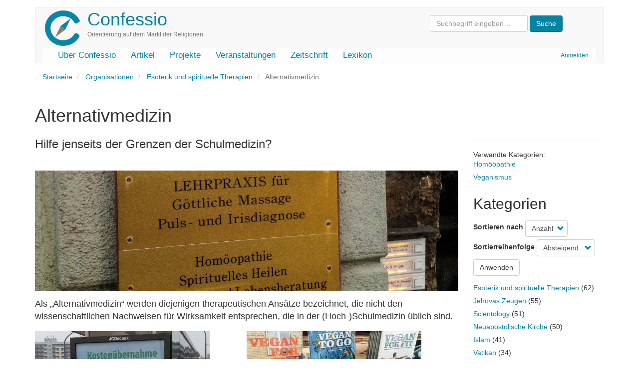

--- FILE ---
content_type: text/html; charset=UTF-8
request_url: https://www.confessio.de/thema/alternativmedizin
body_size: 10569
content:
<!DOCTYPE html>
<html  lang="de" dir="ltr" prefix="og: https://ogp.me/ns#">
  <head>
    <meta charset="utf-8" />
<meta name="description" content="Als „Alternativmedizin“ werden diejenigen therapeutischen Ansätze bezeichnet, die nicht den wissenschaftlichen Nachweisen für Wirksamkeit entsprechen, die in der (Hoch-)Schulmedizin üblich sind." />
<link rel="canonical" href="https://www.confessio.de/thema/alternativmedizin" />
<meta name="Generator" content="Drupal 10 (https://www.drupal.org)" />
<meta name="MobileOptimized" content="width" />
<meta name="HandheldFriendly" content="true" />
<meta name="viewport" content="width=device-width, initial-scale=1.0" />
<link rel="icon" href="/themes/custom/confessio/favicon.ico" type="image/vnd.microsoft.icon" />

    <title>Alternativmedizin | Confessio</title>
    <link rel="stylesheet" media="all" href="/files/css/css_LajbAG0vu4oeG2dcCESdteo2QrVcOCEWa_2xFDTEByo.css?delta=0&amp;language=de&amp;theme=confessio&amp;include=eJxliksOgzAMBS-U4iMhJxgaycmr8gwot-9n28XMYjQFfTeyQg5HVn8wptd-JNeJM9atsuCyMQXdCjzxSfmw7BhNI2wkToY1yUpLV7Wb8vPSsJ1u6bb8fdcMBGPoS_7KG81mNQk" />
<link rel="stylesheet" media="all" href="/files/css/css_i0ypYo2CYY5Y1q21WHJAuz1YxbLBTLcG9b4r1zYAuVY.css?delta=1&amp;language=de&amp;theme=confessio&amp;include=eJxliksOgzAMBS-U4iMhJxgaycmr8gwot-9n28XMYjQFfTeyQg5HVn8wptd-JNeJM9atsuCyMQXdCjzxSfmw7BhNI2wkToY1yUpLV7Wb8vPSsJ1u6bb8fdcMBGPoS_7KG81mNQk" />

    
  </head>
  <body class="path-taxonomy has-glyphicons">
    <a href="#main-content" class="visually-hidden focusable skip-link">
      Direkt zum Inhalt
    </a>
    
      <div class="dialog-off-canvas-main-canvas" data-off-canvas-main-canvas>
              <header class="navbar navbar-default container" id="navbar" role="banner">
            <div class="printonly brand-info">Confessio.de ist ein Angebot des Evangelischen Bundes Sachsen und des Beauftragten für Weltanschauungs- und Sektenfragen der Ev.-Luth. Landeskirche Sachsens.</div>
      <div class="navbar-header">
          <div class="region region-navigation">
    <div class="system-brand">
      <a class="logo navbar-btn pull-left" href="/index.php/" title="Startseite" rel="home">
      <img src="/themes/custom/confessio/logo.png" alt="Startseite" />
    </a>
        <a class="name navbar-brand" href="/index.php/" title="Startseite" rel="home">Confessio</a>
        <p class="navbar-text">Orientierung auf dem Markt der Religionen</p>
  </div>
<form action="/search/content" class="search-block-form form-inline" method="get"><input class="form-text form-control" id="search-keywords" maxlength="128" name="keys" placeholder="Suchbegriff eingeben…" size="20" type="text" value> <input class="form-submit btn-primary btn" name type="submit" value="Suche"> &nbsp;</form>



  </div>

                          <button type="button" class="navbar-toggle" data-toggle="collapse" data-target="#navbar-collapse">
            <span class="sr-only">Navigation aktivieren/deaktivieren</span>
            <span class="icon-bar"></span>
            <span class="icon-bar"></span>
            <span class="icon-bar"></span>
          </button>
              </div>

                    <div id="navbar-collapse" class="navbar-collapse collapse">
            <div class="region region-navigation-collapsible">
    <nav role="navigation" aria-labelledby="block-confessio-account-menu-menu" id="block-confessio-account-menu">
            
  <h2 class="visually-hidden" id="block-confessio-account-menu-menu">User account menu</h2>
  

        
      <ul class="menu menu--account nav navbar-nav navbar-right">
                      <li class="first last">
                                        <a href="/index.php/user/login" data-drupal-link-system-path="user/login">Anmelden</a>
              </li>
        </ul>
  

  </nav>
<nav role="navigation" aria-labelledby="block-confessio-main-menu-menu" id="block-confessio-main-menu">
            
  <h2 class="visually-hidden" id="block-confessio-main-menu-menu">Main navigation</h2>
  

        
      <ul class="menu menu--main nav navbar-nav">
                      <li class="first">
                                        <a href="/index.php/confessio" data-drupal-link-system-path="node/940">Über Confessio</a>
              </li>
                      <li>
                                        <a href="/index.php/themen" data-drupal-link-system-path="themen">Artikel</a>
              </li>
                      <li>
                                        <a href="/index.php/projekte" data-drupal-link-system-path="node/1304">Projekte</a>
              </li>
                      <li>
                                        <a href="/index.php/event" data-drupal-link-system-path="event">Veranstaltungen</a>
              </li>
                      <li>
                                        <a href="/index.php/zeitschrift" data-drupal-link-system-path="zeitschrift">Zeitschrift</a>
              </li>
                      <li class="last">
                                        <a href="/index.php/lexikon" data-drupal-link-system-path="lexikon">Lexikon</a>
              </li>
        </ul>
  

  </nav>

  </div>

        </div>
                </header>
  
  <div role="main" class="main-container container js-quickedit-main-content">
    <div class="row">

                              <div class="col-sm-12" role="heading">
              <div class="region region-header">
        <ol class="breadcrumb">
          <li >
                  <a href="/">Startseite</a>
              </li>
          <li >
                  <a href="/thema/organisationen">Organisationen</a>
              </li>
          <li >
                  <a href="/thema/esoterik-und-spirituelle-therapien">Esoterik und spirituelle Therapien</a>
              </li>
          <li  class="active">
                  Alternativmedizin
              </li>
      </ol>

<div data-drupal-messages-fallback class="hidden"></div>
    <h1 class="page-header">Alternativmedizin</h1>


  </div>

          </div>
              
            
                  <section class="main-content-section col-sm-9">

                
                                      
                  
                          <a id="main-content"></a>
            <div class="region region-content">
      <div class="views-element-container form-group"><div class="view view-taxonomy-term view-id-taxonomy_term view-display-id-page_1 js-view-dom-id-21e69a0ead368f3450b26bec438a8fd56ea74f4bd4cf756cfad21c8f8d0210bc">
  
    
      <div class="view-header">
      <div>
  
    
  
            <div class="field field--name-field-untertitel field--type-string field--label-hidden field--item">Hilfe jenseits der Grenzen der Schulmedizin?</div>
      
            <div class="field field--name-field-bild field--type-entity-reference field--label-hidden field--item"><div>
  
  
            <div class="field field--name-field-image field--type-image field--label-hidden field--item">  <img loading="lazy" src="/files/styles/banner/public/kategorien/lehrpraxis-goettliche-massage.jpg?h=d1c1c936&amp;itok=xtOOEx46" width="1400" height="400" alt="Messingschild am Hauseingang" class="img-responsive" />


</div>
      
</div>
</div>
      
            <div class="field field--name-description field--type-text-long field--label-hidden field--item"><p>Als „Alternativmedizin“ werden diejenigen therapeutischen Ansätze bezeichnet, die nicht den wissenschaftlichen Nachweisen für Wirksamkeit entsprechen, die in der (Hoch-)Schulmedizin üblich sind.</p></div>
      
</div>
<div class="view view-katalog-taxonomy view-id-katalog_taxonomy view-display-id-default js-view-dom-id-a62fc42e4fabba2f12256f162546b053e16cf34638ee6b8564bca7017880acb1">
  
    
      
      <div class="view-content">
          <div class="views-view-grid horizontal cols-2 clearfix">
            <div class="views-row clearfix row-1">
                  <div class="views-col col-1" style="width: 50%;"><div class="views-field views-field-rendered-entity"><span class="field-content"><a href="/kategorie/123">  <div class="layout layout--onecol">
    <div  class="layout__region layout__region--content">
      
            <div class="field field--name-field-bild field--type-entity-reference field--label-hidden field--item">  <a href="/thema/homoeopathie" hreflang="de"><img loading="lazy" src="/files/styles/banner_teaser/public/kategorien/homoeopathie-kostenuebernahnme.jpg?h=d1c1c936&amp;itok=LaPV_7wf" width="350" height="100" alt="Vorschaubild" title="Homöopathie-Kostenübernahme" class="img-responsive" />

</a>
</div>
      
            <div class="field field--name-taxonomy-term-title field--type-ds field--label-hidden field--item"><p class="teaser-title">
  <a href="/thema/homoeopathie" hreflang="de">Homöopathie</a>
</p>
</div>
      
            <div class="field field--name-field-untertitel field--type-string field--label-hidden field--item">Vom Geist der Medizin</div>
      
    </div>
  </div>

</a></span></div></div>
                  <div class="views-col col-2" style="width: 50%;"><div class="views-field views-field-rendered-entity"><span class="field-content"><a href="/kategorie/1781">  <div class="layout layout--onecol">
    <div  class="layout__region layout__region--content">
      
            <div class="field field--name-field-bild field--type-entity-reference field--label-hidden field--item">  <a href="/thema/veganismus" hreflang="de"><img loading="lazy" src="/files/styles/banner_teaser/public/kategorien/vegan-for-fun.jpg?h=d1c1c936&amp;itok=0LaTnKnT" width="350" height="100" alt="Vorschaubild" title="Vegan for fun" class="img-responsive" />

</a>
</div>
      
            <div class="field field--name-taxonomy-term-title field--type-ds field--label-hidden field--item"><p class="teaser-title">
  <a href="/thema/veganismus" hreflang="de">Veganismus</a>
</p>
</div>
      
            <div class="field field--name-field-untertitel field--type-string field--label-hidden field--item">Ernährung oder Weltanschauung?</div>
      
    </div>
  </div>

</a></span></div></div>
              </div>
      </div>

    </div>
  
      
          </div>
<h3 class="count-entries">10 Artikel zu Alternativmedizin: </h3>
    </div>
      
      <div class="view-content">
          <div class="views-row"><article data-history-node-id="36" class="article is-sticky teaser clearfix">

  
      <h2>
      <a href="/artikel/36" rel="bookmark">
<span>Alternative Therapien und Weltanschauung</span>
</a>
    </h2>
    

  
  <div class="content">
    
            <div class="field field--name-field-untertitel field--type-string field--label-hidden field--item">Grundlegendes zur Problematik</div>
      
            <div class="field field--name-body field--type-text-with-summary field--label-hidden field--item"><p>„Hauptsache gesund“ – so kann man es oft hören. In der Tat ist körperliche Gesundheit ein wichtiges Gut, dem auch große gesellschaftliche Anstrengungen gewidmet sind. Trotz aller Leistungen der modernen Medizin ist Gesundheit nichts, was man nach Belieben einfach herstellen könnte.</p></div>
      <div class="field field--name-field-tags field--type-entity-reference field--label-inline clearfix">
      <div class="field--label inline">Tags</div>
    <ul class="links field--items tags-items">
          <li><a href="/schlagwort/alternativmedizin" hreflang="de">Alternativmedizin</a></li>
          <li><a href="/schlagwort/heilung" hreflang="de">Heilung</a></li>
          <li><a href="/schlagwort/gesundheit" hreflang="de">Gesundheit</a></li>
      </ul>
</div>
<ul class="links inline list-inline"><li class="node-readmore"><a href="/artikel/36" rel="tag" title="Alternative Therapien und Weltanschauung" hreflang="de">Weiterlesen<span class="visually-hidden"> über Alternative Therapien und Weltanschauung</span></a></li></ul>
  </div>

</article>
</div>
    <div class="views-row"><article data-history-node-id="1485" class="article is-promoted teaser clearfix">

  
      <h2>
      <a href="/artikel/1485" rel="bookmark">
<span>Handauflegen</span>
</a>
    </h2>
    

  
  <div class="content">
    
            <div class="field field--name-field-untertitel field--type-string field--label-hidden field--item">Christlicher Segenszuspruch statt esoterisches Heilungsritual</div>
      
            <div class="field field--name-field-bild field--type-entity-reference field--label-hidden field--item">  <a href="/artikel/1485" hreflang="de"><img loading="lazy" src="/files/styles/medium/public/images/2023-04/titelbild-handauflegen.jpg?itok=2AHfrUjf" width="220" height="105" alt="Handauflegen bei Konfirmation und Reiki" class="img-responsive" />

</a>
</div>
      
            <div class="field field--name-body field--type-text-with-summary field--label-hidden field--item"><p class="HE-Haupttext-erste-Zeile">Die Praxis des Handauflegens ist ein klassisches christliches Segensritual. In der kirchlichen Praxis hat es seinen festen Platz.</p></div>
      <div class="field field--name-field-tags field--type-entity-reference field--label-inline clearfix">
      <div class="field--label inline">Tags</div>
    <ul class="links field--items tags-items">
          <li><a href="/schlagwort/handauflegen" hreflang="de">Handauflegen</a></li>
          <li><a href="/schlagwort/segen" hreflang="de">Segen</a></li>
          <li><a href="/schlagwort/open-hands" hreflang="de">Open Hands</a></li>
          <li><a href="/schlagwort/heilung" hreflang="de">Heilung</a></li>
          <li><a href="/schlagwort/reiki" hreflang="de">Reiki</a></li>
          <li><a href="/schlagwort/esoterik" hreflang="de">Esoterik</a></li>
      </ul>
</div>
<ul class="links inline list-inline"><li class="node-readmore"><a href="/artikel/1485" rel="tag" title="Handauflegen" hreflang="de">Weiterlesen<span class="visually-hidden"> über Handauflegen</span></a></li><li class="comment-add"><a href="/artikel/1485#comment-form" title="Teilen Sie Ihre Gedanken und Meinungen." hreflang="de">Neuen Kommentar hinzufügen</a></li></ul>
  </div>

</article>
</div>
    <div class="views-row"><article data-history-node-id="1313" class="article is-promoted teaser clearfix">

  
      <h2>
      <a href="/index.php/artikel/1313" rel="bookmark">
<span>Zur Frage nach Impfungen im Zusammenhang mit Covid19</span>
</a>
    </h2>
    

  
  <div class="content">
    
            <div class="field field--name-field-untertitel field--type-string field--label-hidden field--item">12 Thesen als Eckpunkte für kirchliche Positionsbestimmungen</div>
      
            <div class="field field--name-field-bild field--type-entity-reference field--label-hidden field--item">  <a href="/index.php/artikel/1313" hreflang="de"><img loading="lazy" src="/files/styles/medium/public/images/2020-05/coronavirus-impfprotest.png?itok=PmOLnY0L" width="220" height="124" alt="Coronavirus mit Schild „Impfen tötet”" class="img-responsive" />

</a>
</div>
      
            <div class="field field--name-body field--type-text-with-summary field--label-hidden field--item">Was ist aus christlicher Perspektive zu Impfungen zu sagen? 12 Thesen zum Gespräch.</div>
      <div class="field field--name-field-tags field--type-entity-reference field--label-inline clearfix">
      <div class="field--label inline">Tags</div>
    <ul class="links field--items tags-items">
          <li><a href="/index.php/schlagwort/corona" hreflang="de">Corona</a></li>
          <li><a href="/index.php/schlagwort/impfen" hreflang="de">Impfen</a></li>
          <li><a href="/index.php/schlagwort/gesundheit" hreflang="de">Gesundheit</a></li>
          <li><a href="/index.php/schlagwort/glaube-und-gesundheit" hreflang="de">Glaube und Gesundheit</a></li>
          <li><a href="/index.php/schlagwort/verschwoerungstheorie" hreflang="de">Verschwörungstheorie</a></li>
      </ul>
</div>
<ul class="links inline list-inline"><li class="node-readmore"><a href="/index.php/artikel/1313" rel="tag" title="Zur Frage nach Impfungen im Zusammenhang mit Covid19" hreflang="de">Weiterlesen<span class="visually-hidden"> über Zur Frage nach Impfungen im Zusammenhang mit Covid19</span></a></li><li class="comment-add"><a href="/index.php/artikel/1313#comment-form" title="Teilen Sie Ihre Gedanken und Meinungen." hreflang="de">Neuen Kommentar hinzufügen</a></li></ul>
  </div>

</article>
</div>
    <div class="views-row"><article data-history-node-id="1068" class="article is-promoted teaser clearfix">

  
      <h2>
      <a href="/artikel/1068" rel="bookmark">
<span>Religion und Spiritualität in der Psychotherapie</span>
</a>
    </h2>
    

  
  <div class="content">
    
            <div class="field field--name-field-untertitel field--type-string field--label-hidden field--item">Positionspapier der DGPPN markiert Korridor fachlicher Standards</div>
      
            <div class="field field--name-body field--type-text-with-summary field--label-hidden field--item"><p>Wer sich als Patient in die Behandlung bei einem Psychotherapeuten oder Psychiater begibt, sollte sich darauf verlassen können, dass die entsprechenden fachlichen Standards eingehalten werden. Aber wie sollen diese aussehen, wenn es um das Themenfeld „Religion und Spiritualität“ geht?</p></div>
      <div class="field field--name-field-tags field--type-entity-reference field--label-inline clearfix">
      <div class="field--label inline">Tags</div>
    <ul class="links field--items tags-items">
          <li><a href="/schlagwort/psychotherapeuten" hreflang="de">Psychotherapeuten</a></li>
          <li><a href="/schlagwort/psychiater" hreflang="de">Psychiater</a></li>
          <li><a href="/schlagwort/religion" hreflang="de">Religion</a></li>
          <li><a href="/schlagwort/spiritualitaet" hreflang="de">Spiritualität</a></li>
          <li><a href="/schlagwort/therapie" hreflang="de">Therapie</a></li>
          <li><a href="/schlagwort/ganzheitlichkeit" hreflang="de">Ganzheitlichkeit</a></li>
          <li><a href="/schlagwort/deutsche-gesellschaft-fuer-psychiatrie-und-psychotherapie-psychosomatik-und" hreflang="de">Deutsche Gesellschaft für Psychiatrie und Psychotherapie, Psychosomatik und Nervenheilkunde e,V. (DGPPN)</a></li>
          <li><a href="/schlagwort/deutsches-aerzteblatt" hreflang="de">Deutsches Ärzteblatt</a></li>
      </ul>
</div>
<ul class="links inline list-inline"><li class="node-readmore"><a href="/artikel/1068" rel="tag" title="Religion und Spiritualität in der Psychotherapie" hreflang="de">Weiterlesen<span class="visually-hidden"> über Religion und Spiritualität in der Psychotherapie</span></a></li><li class="comment-add"><a href="/artikel/1068#comment-form" title="Teilen Sie Ihre Gedanken und Meinungen." hreflang="de">Neuen Kommentar hinzufügen</a></li></ul>
  </div>

</article>
</div>
    <div class="views-row"><article data-history-node-id="182" class="article is-promoted teaser clearfix">

  
      <h2>
      <a href="/index.php/artikel/182" rel="bookmark">
<span>Glaube und Medizin</span>
</a>
    </h2>
    

  
  <div class="content">
    
            <div class="field field--name-field-untertitel field--type-string field--label-hidden field--item">Theologie contra Naturwissenschaft?</div>
      
            <div class="field field--name-body field--type-text-with-summary field--label-hidden field--item"><p class="HE-Haupttext-erste-Zeile"><a name="pgfId-1063791"></a>Alternative Therapien zur Schulmedizin erfreuen sich zunehmender Beliebtheit und gesellschaftlicher Anerkennung. Immer mehr Illustrierte berichten wohlwollend von Ayurveda und Akkupunktur, Yoga, Familienstellen usw.</p></div>
      <div class="field field--name-field-tags field--type-entity-reference field--label-inline clearfix">
      <div class="field--label inline">Tags</div>
    <ul class="links field--items tags-items">
          <li><a href="/index.php/schlagwort/glaube" hreflang="de">Glaube</a></li>
          <li><a href="/index.php/schlagwort/medizin" hreflang="de">Medizin</a></li>
          <li><a href="/index.php/schlagwort/esoterik" hreflang="de">Esoterik</a></li>
          <li><a href="/index.php/schlagwort/alternative-therapien" hreflang="de">Alternative Therapien</a></li>
      </ul>
</div>
<ul class="links inline list-inline"><li class="node-readmore"><a href="/index.php/artikel/182" rel="tag" title="Glaube und Medizin" hreflang="de">Weiterlesen<span class="visually-hidden"> über Glaube und Medizin</span></a></li></ul>
  </div>

</article>
</div>
    <div class="views-row"><article data-history-node-id="63" class="article is-promoted teaser clearfix">

  
      <h2>
      <a href="/index.php/artikel/63" rel="bookmark">
<span>Wer heilt, hat Recht?</span>
</a>
    </h2>
    

  
  <div class="content">
    
            <div class="field field--name-field-untertitel field--type-string field--label-hidden field--item">Von Ursachen und Täuschungen</div>
      
            <div class="field field--name-body field--type-text-with-summary field--label-hidden field--item"><p>„Wer heilt, hat Recht.“ Das ist ein Satz, der in der Alternativmedizin sehr beliebt ist. In der Regel wird er verwendet, um das Unbehagen zu überbrücken, das angesichts ungeklärter Wirkzusammenhänge bei einer alternativmedizinischen Heilung gelegentlich aufkommt. Was zählt, ist das Ergebnis.</p></div>
      <ul class="links inline list-inline"><li class="node-readmore"><a href="/index.php/artikel/63" rel="tag" title="Wer heilt, hat Recht?" hreflang="de">Weiterlesen<span class="visually-hidden"> über Wer heilt, hat Recht?</span></a></li></ul>
  </div>

</article>
</div>
    <div class="views-row"><article data-history-node-id="1138" class="article is-promoted teaser clearfix">

  
      <h2>
      <a href="/artikel/1138" rel="bookmark">
<span>Naturheilverfahren oder Alternativmedizin?</span>
</a>
    </h2>
    

  
  <div class="content">
    
            <div class="field field--name-field-untertitel field--type-string field--label-hidden field--item">Unterscheidungshilfen von Roland Ziegler</div>
      
            <div class="field field--name-body field--type-text-with-summary field--label-hidden field--item"><p>Naturheilverfahren wirken durch Kräfte, die aus der Natur selbst stammen – Licht, Luft, Wärme, Kälte, Wasser, Erde, Bewegung, Ruhe, Ernährung, Nahrungsenthaltung und Heilpflanzen.</p></div>
      <div class="field field--name-field-tags field--type-entity-reference field--label-inline clearfix">
      <div class="field--label inline">Tags</div>
    <ul class="links field--items tags-items">
          <li><a href="/schlagwort/gesundheit" hreflang="de">Gesundheit</a></li>
          <li><a href="/schlagwort/alternativmedizin" hreflang="de">Alternativmedizin</a></li>
          <li><a href="/schlagwort/heilung" hreflang="de">Heilung</a></li>
      </ul>
</div>
<ul class="links inline list-inline"><li class="node-readmore"><a href="/artikel/1138" rel="tag" title="Naturheilverfahren oder Alternativmedizin?" hreflang="de">Weiterlesen<span class="visually-hidden"> über Naturheilverfahren oder Alternativmedizin?</span></a></li></ul>
  </div>

</article>
</div>
    <div class="views-row"><article data-history-node-id="1007" class="article is-promoted teaser clearfix">

  
      <h2>
      <a href="/artikel/1007" rel="bookmark">
<span>Warum können suspekte Therapien scheinbar wirken?</span>
</a>
    </h2>
    

  
  <div class="content">
    
            <div class="field field--name-field-untertitel field--type-string field--label-hidden field--item">Beobachtungen von Roland Ziegler</div>
      
            <div class="field field--name-body field--type-text-with-summary field--label-hidden field--item"><p>Subtile Krankheitsverläufe können intelligente Leute (sowohl Patient als auch Therapeut) denken lassen, dass ein suspektes Verfahren erstaunlicherweise doch wirkt. Dieser doppelte Placeboeffekt ist in der Medizin bekannt.</p></div>
      <div class="field field--name-field-tags field--type-entity-reference field--label-inline clearfix">
      <div class="field--label inline">Tags</div>
    <ul class="links field--items tags-items">
          <li><a href="/schlagwort/gesundheit" hreflang="de">Gesundheit</a></li>
          <li><a href="/schlagwort/alternativmedizin" hreflang="de">Alternativmedizin</a></li>
          <li><a href="/schlagwort/placebo" hreflang="de">Placebo</a></li>
      </ul>
</div>
<ul class="links inline list-inline"><li class="node-readmore"><a href="/artikel/1007" rel="tag" title="Warum können suspekte Therapien scheinbar wirken?" hreflang="de">Weiterlesen<span class="visually-hidden"> über Warum können suspekte Therapien scheinbar wirken?</span></a></li><li class="comment-add"><a href="/artikel/1007#comment-form" title="Teilen Sie Ihre Gedanken und Meinungen." hreflang="de">Neuen Kommentar hinzufügen</a></li></ul>
  </div>

</article>
</div>
    <div class="views-row"><article data-history-node-id="1363" class="literatur is-promoted teaser clearfix">

  
      <h2>
      <a href="/material/1363" rel="bookmark">
<span>Faktencheck Gesundheitswerbung</span>
</a>
    </h2>
    

  
  <div class="content">
    
            <div class="field field--name-field-untertitel field--type-string field--label-hidden field--item">Aufklärung und Orientierung im Gesundheitsbereich</div>
      
            <div class="field field--name-field-bild field--type-entity-reference field--label-hidden field--item">  <img loading="lazy" src="/files/styles/thumbnail/public/images/2021-11/screenshot-faktencheck-gesundheitswerbung.png?itok=EOS3Qnai" width="100" height="75" alt="Bildschirmfoto der Webseite mit Spruch: Kamel-Urin gegen Corona?" class="img-responsive" />


</div>
      
            <div class="field field--name-body field--type-text-with-summary field--label-hidden field--item"><p>„Vom&nbsp; energetischen Wunderwasser bis zur Colon-Hydro-Therapie: Im Internet wird viel versprochen, was Heilung bringen soll. Doch manches davon schadet nicht nur dem Geldbeutel, sondern auch der Gesundheit.“</p></div>
      <div class="field field--name-field-tags field--type-entity-reference field--label-inline clearfix">
      <div class="field--label inline">Tags</div>
    <ul class="links field--items tags-items">
          <li><a href="/schlagwort/gesundheit" hreflang="de">Gesundheit</a></li>
          <li><a href="/schlagwort/werbung" hreflang="de">Werbung</a></li>
      </ul>
</div>
<ul class="links inline list-inline"><li class="node-readmore"><a href="/material/1363" rel="tag" title="Faktencheck Gesundheitswerbung" hreflang="de">Weiterlesen<span class="visually-hidden"> über Faktencheck Gesundheitswerbung</span></a></li><li class="comment-add"><a href="/material/1363#comment-form" title="Teilen Sie Ihre Gedanken und Meinungen." hreflang="de">Neuen Kommentar hinzufügen</a></li></ul>
  </div>

</article>
</div>
    <div class="views-row"><article data-history-node-id="1014" class="literatur is-promoted teaser clearfix">

  
      <h2>
      <a href="/index.php/material/1014" rel="bookmark">
<span>Wie macht der Glaube gesund? (EZW-Text 199)</span>
</a>
    </h2>
    

  
  <div class="content">
    
            <div class="field field--name-field-untertitel field--type-string field--label-hidden field--item">Zur Qualität christlicher Gesundheitsangebote</div>
      
            <div class="field field--name-field-bild field--type-entity-reference field--label-hidden field--item">  <img loading="lazy" src="/files/styles/thumbnail/public/2018-01/ezw_texte_199_titelblatt.jpg?itok=AasbmjfB" width="70" height="100" alt="Vorschaubild" title="Cover EZW-Text 199 (mini)" class="img-responsive" />


</div>
      
            <div class="field field--name-body field--type-text-with-summary field--label-hidden field--item"><p>Eine Zusammenstellung von Beiträgen mehrerer Fachtagungen der EZW um das Thema Glaube und Gesundheit enthält der EZW-Text Nr. 199. Mit den oft unzureichend genutzten Chancen christlicher Gesundheitsangebote - einschließlich von Kliniken in christlicher Trägerschaft, befasst sich Christian Spaemann. Bernhard Wolf berichtet von seinem Versuch zur Gründung eines christlichen Netzwerkes für Heil und Heilung, das eine Plattform für Geistheiler auf christlicher Basis bieten soll.</p></div>
      <div class="field field--name-field-tags field--type-entity-reference field--label-inline clearfix">
      <div class="field--label inline">Tags</div>
    <ul class="links field--items tags-items">
          <li><a href="/index.php/schlagwort/heilung" hreflang="de">Heilung</a></li>
          <li><a href="/index.php/schlagwort/alternativmedizin" hreflang="de">Alternativmedizin</a></li>
      </ul>
</div>
<ul class="links inline list-inline"><li class="node-readmore"><a href="/index.php/material/1014" rel="tag" title="Wie macht der Glaube gesund? (EZW-Text 199)" hreflang="de">Weiterlesen<span class="visually-hidden"> über Wie macht der Glaube gesund? (EZW-Text 199)</span></a></li><li class="comment-add"><a href="/index.php/material/1014#comment-form" title="Teilen Sie Ihre Gedanken und Meinungen." hreflang="de">Neuen Kommentar hinzufügen</a></li></ul>
  </div>

</article>
</div>

    </div>
  
      
            <div class="view-footer">
      <div class="view view-news-zur-kategorie view-id-news_zur_kategorie view-display-id-default js-view-dom-id-3d6e74c60b9493e1cafbef4e294e255934c4513c9a5db6bf25873cf2bfd00a73">
  
    
      <div class="view-header">
      <h3 class="count-entries">7 Nachrichten zu Alternativmedizin:</h3>
    </div>
      
      <div class="view-content">
          <div class="views-row"><div data-history-node-id="1051" class="node node--type-news node--view-mode-teaser ds-1col clearfix">

  

  
            <div class="field field--name-node-title field--type-ds field--label-hidden field--item"><h3>
  <a href="/index.php/news/1051" hreflang="de">Aufkleber gegen WLAN-Strahlen</a>
</h3>
</div>
      
            <div class="field field--name-body field--type-text-with-summary field--label-hidden field--item"><p>In Österreich hat eine Gemeinde Kindergärten, Schulen und das Rathaus mit Aufklebern ausgestattet, die angeblich vor den schädlichen Wirkungen der WLAN-Strahlung schützen sollen.</p></div>
      
            <div class="field field--name-node-post-date field--type-ds field--label-hidden field--item">Mittwoch, 31. Januar  2018 - 11:53</div>
      <div class="field field--name-field-tags field--type-entity-reference field--label-inline clearfix">
      <div class="field--label inline">Tags</div>
    <ul class="links field--items tags-items">
          <li><a href="/index.php/schlagwort/esoterik" hreflang="de">Esoterik</a></li>
          <li><a href="/index.php/schlagwort/wlan-strahlen" hreflang="de">WLAN-Strahlen</a></li>
          <li><a href="/index.php/schlagwort/oesterreich" hreflang="de">Österreich</a></li>
      </ul>
</div>

  <div class="field field--name-field-kategorie field--type-entity-reference field--label-inline">
    <div class="field--label">Kategorie</div>
              <div class="field--item"><ul class="shs clearfix shs-linked"><li><a href="/index.php/thema/organisationen" hreflang="de">Organisationen</a></li><li><a href="/index.php/thema/esoterik-und-spirituelle-therapien" hreflang="de">Esoterik und spirituelle Therapien</a></li><li><a href="/index.php/thema/alternativmedizin" hreflang="de">Alternativmedizin</a></li></ul></div>
          </div>


</div>

</div>
    <div class="views-row"><div data-history-node-id="541" class="node node--type-news node--view-mode-teaser ds-1col clearfix">

  

  
            <div class="field field--name-node-title field--type-ds field--label-hidden field--item"><h3>
  <a href="/index.php/news/541" hreflang="de">Fliege bewirbt Mangostan</a>
</h3>
</div>
      
            <div class="field field--name-field-untertitel field--type-string field--label-hidden field--item">Umstrittenes Nahrungsergänzungsmittel</div>
      
            <div class="field field--name-body field--type-text-with-summary field--label-hidden field--item"><p>Der als „Fernsehpfarrer“ bekannt gewordene ehemalige Talkmaster der nach ihm benannten ARD-Show Jürgen Fliege bewirbt umstrittene Nahrungsergänzungsmittel. Nach dem Ende seiner Serie gründete er einen eigenen Spartenkanal „Fliege TV“.</p></div>
      
            <div class="field field--name-node-post-date field--type-ds field--label-hidden field--item">Donnerstag, 20. August  2009 - 10:01</div>
      <div class="field field--name-field-tags field--type-entity-reference field--label-inline clearfix">
      <div class="field--label inline">Tags</div>
    <ul class="links field--items tags-items">
          <li><a href="/index.php/schlagwort/fliege-juergen" hreflang="de">Fliege, Jürgen</a></li>
          <li><a href="/index.php/schlagwort/mangostan" hreflang="de">Mangostan</a></li>
          <li><a href="/index.php/schlagwort/nahrungsergaenzungsmittel" hreflang="de">Nahrungsergänzungsmittel</a></li>
      </ul>
</div>

  <div class="field field--name-field-kategorie field--type-entity-reference field--label-inline">
    <div class="field--label">Kategorie</div>
              <div class="field--item"><ul class="shs clearfix shs-linked"><li><a href="/index.php/thema/organisationen" hreflang="de">Organisationen</a></li><li><a href="/index.php/thema/esoterik-und-spirituelle-therapien" hreflang="de">Esoterik und spirituelle Therapien</a></li><li><a href="/index.php/thema/alternativmedizin" hreflang="de">Alternativmedizin</a></li></ul></div>
          </div>


</div>

</div>
    <div class="views-row"><div data-history-node-id="513" class="node node--type-news node--view-mode-teaser ds-1col clearfix">

  

  
            <div class="field field--name-node-title field--type-ds field--label-hidden field--item"><h3>
  <a href="/news/513" hreflang="de">Heilpraktiker muss auf notwendige ärztliche Behandlung hinwirken</a>
</h3>
</div>
      
            <div class="field field--name-field-untertitel field--type-string field--label-hidden field--item">Bioelektrische Funktionsdiagnose hat Krebs nicht erkannt</div>
      
            <div class="field field--name-body field--type-text-with-summary field--label-hidden field--item"><p>Ein Heilpraktiker darf Patienten bei schwerwiegenden Erkrankungen nicht in dem Glauben lassen, eine ärztliche Behandlung werde durch den Heilpraktiker ersetzt, urteilte der Verwaltungsgerichtshof (VGH) Baden-Württemberg in einer Entscheidung vom 2. Oktober 2008 (AZ: 9 S 1782/08).</p></div>
      
            <div class="field field--name-node-post-date field--type-ds field--label-hidden field--item">Montag, 15. Dezember  2008 - 12:26</div>
      <div class="field field--name-field-tags field--type-entity-reference field--label-inline clearfix">
      <div class="field--label inline">Tags</div>
    <ul class="links field--items tags-items">
          <li><a href="/schlagwort/alternativmedizin" hreflang="de">Alternativmedizin</a></li>
          <li><a href="/schlagwort/heilpraktiker" hreflang="de">Heilpraktiker</a></li>
          <li><a href="/schlagwort/recht" hreflang="de">Recht</a></li>
          <li><a href="/schlagwort/urteil" hreflang="de">Urteil</a></li>
      </ul>
</div>

  <div class="field field--name-field-kategorie field--type-entity-reference field--label-inline">
    <div class="field--label">Kategorie</div>
              <div class="field--item"><ul class="shs clearfix shs-linked"><li><a href="/thema/organisationen" hreflang="de">Organisationen</a></li><li><a href="/thema/esoterik-und-spirituelle-therapien" hreflang="de">Esoterik und spirituelle Therapien</a></li><li><a href="/thema/alternativmedizin" hreflang="de">Alternativmedizin</a></li></ul></div>
          </div>


</div>

</div>
    <div class="views-row"><div data-history-node-id="414" class="node node--type-news node--view-mode-teaser ds-1col clearfix">

  

  
            <div class="field field--name-node-title field--type-ds field--label-hidden field--item"><h3>
  <a href="/index.php/news/414" hreflang="de">Esoterik - Lichtdiät</a>
</h3>
</div>
      
            <div class="field field--name-field-untertitel field--type-string field--label-hidden field--item">Frau stirbt nach Radikal-Diät</div>
      
            <div class="field field--name-body field--type-text-with-summary field--label-hidden field--item"><h4>Frau stirbt nach Radikal-Diät</h4>
<p class="HE-Haupttext-erste-Zeile">
<a></a>„Fasten“ heißt nicht, gar nichts zu sich zu
nehmen. Wer fastet, muss auf jeden Fall viel Wasser trinken. Hätte eine
35-jährige Frau aus Graz diesen Grundsatz beherzigt, würde sie
möglicherweise noch leben.</p></div>
      
            <div class="field field--name-node-post-date field--type-ds field--label-hidden field--item">Montag, 26. November  2007 - 14:56</div>
      <div class="field field--name-field-tags field--type-entity-reference field--label-inline clearfix">
      <div class="field--label inline">Tags</div>
    <ul class="links field--items tags-items">
          <li><a href="/index.php/schlagwort/esoterik" hreflang="de">Esoterik</a></li>
          <li><a href="/index.php/schlagwort/jasmuheen" hreflang="de">Jasmuheen</a></li>
          <li><a href="/index.php/schlagwort/lichtdiaet" hreflang="de">Lichtdiät</a></li>
          <li><a href="/index.php/schlagwort/tod" hreflang="de">Tod</a></li>
      </ul>
</div>

  <div class="field field--name-field-kategorie field--type-entity-reference field--label-inline">
    <div class="field--label">Kategorie</div>
              <div class="field--item"><ul class="shs clearfix shs-linked"><li><a href="/index.php/thema/organisationen" hreflang="de">Organisationen</a></li><li><a href="/index.php/thema/esoterik-und-spirituelle-therapien" hreflang="de">Esoterik und spirituelle Therapien</a></li><li><a href="/index.php/thema/alternativmedizin" hreflang="de">Alternativmedizin</a></li></ul></div>
          </div>


</div>

</div>
    <div class="views-row"><div data-history-node-id="1151" class="node node--type-news node--view-mode-teaser ds-1col clearfix">

  

  
            <div class="field field--name-node-title field--type-ds field--label-hidden field--item"><h3>
  <a href="/news/1151" hreflang="de">Dr. Rath in Südafrika</a>
</h3>
</div>
      
            <div class="field field--name-body field--type-text-with-summary field--label-hidden field--item"><p>Nach Krebs nun AIDS - Der umstrittene deutsche Arzt Dr. Matthias Rath betreibt nach Informationen der „Welt“ nicht genehmigte Experimente an Patienten in Südafrika.</p></div>
      
            <div class="field field--name-node-post-date field--type-ds field--label-hidden field--item">Freitag, 5. Oktober  2007 - 13:57</div>
      <div class="field field--name-field-tags field--type-entity-reference field--label-inline clearfix">
      <div class="field--label inline">Tags</div>
    <ul class="links field--items tags-items">
          <li><a href="/schlagwort/rath-dr-matthias" hreflang="de">Rath Dr. Matthias</a></li>
          <li><a href="/schlagwort/alternativmedizin" hreflang="de">Alternativmedizin</a></li>
          <li><a href="/schlagwort/vitamintherapie" hreflang="de">Vitamintherapie</a></li>
      </ul>
</div>

  <div class="field field--name-field-kategorie field--type-entity-reference field--label-inline">
    <div class="field--label">Kategorie</div>
              <div class="field--item"><ul class="shs clearfix shs-linked"><li><a href="/thema/organisationen" hreflang="de">Organisationen</a></li><li><a href="/thema/esoterik-und-spirituelle-therapien" hreflang="de">Esoterik und spirituelle Therapien</a></li><li><a href="/thema/alternativmedizin" hreflang="de">Alternativmedizin</a></li></ul></div>
          </div>


</div>

</div>
    <div class="views-row"><div data-history-node-id="1163" class="node node--type-news node--view-mode-teaser ds-1col clearfix">

  

  
            <div class="field field--name-node-title field--type-ds field--label-hidden field--item"><h3>
  <a href="/news/1163" hreflang="de">Schlappe für Dr. Rath</a>
</h3>
</div>
      
            <div class="field field--name-body field--type-text-with-summary field--label-hidden field--item"><p>Der von der Presse als „Vitamin-Guru“ bezeichnete deutsche Arzt Dr. Matthias Rath bekommt nun auch in Südafrika Gegenwind.</p></div>
      
            <div class="field field--name-node-post-date field--type-ds field--label-hidden field--item">Samstag, 15. April  2006 - 09:09</div>
      <div class="field field--name-field-tags field--type-entity-reference field--label-inline clearfix">
      <div class="field--label inline">Tags</div>
    <ul class="links field--items tags-items">
          <li><a href="/schlagwort/rath-dr-matthias" hreflang="de">Rath Dr. Matthias</a></li>
          <li><a href="/schlagwort/alternativmedizin" hreflang="de">Alternativmedizin</a></li>
          <li><a href="/schlagwort/vitamintherapie" hreflang="de">Vitamintherapie</a></li>
      </ul>
</div>

  <div class="field field--name-field-kategorie field--type-entity-reference field--label-inline">
    <div class="field--label">Kategorie</div>
              <div class="field--item"><ul class="shs clearfix shs-linked"><li><a href="/thema/organisationen" hreflang="de">Organisationen</a></li><li><a href="/thema/esoterik-und-spirituelle-therapien" hreflang="de">Esoterik und spirituelle Therapien</a></li><li><a href="/thema/alternativmedizin" hreflang="de">Alternativmedizin</a></li></ul></div>
          </div>


</div>

</div>
    <div class="views-row"><div data-history-node-id="462" class="node node--type-news node--view-mode-teaser ds-1col clearfix">

  

  
            <div class="field field--name-node-title field--type-ds field--label-hidden field--item"><h3>
  <a href="/news/462" hreflang="de">Dominik ist tot - Dr. Raths Geschäft mit der Hoffnung geht unbeirrt weiter</a>
</h3>
</div>
      
            <div class="field field--name-field-untertitel field--type-string field--label-hidden field--item">Krebstherapie mit Verschwörungstheorie</div>
      
            <div class="field field--name-body field--type-text-with-summary field--label-hidden field--item"><div>
<h4><a name="pgfId-1069823"></a></h4>

<p class="HE-Haupttext-erste-Zeile"><img align="right" alt border="0" name="Conf046_4" src="../files/pool/Conf046-4.jpg"><a name="pgfId-1069826"></a>„Rettet Dominik“ war der schreiende Titel einer großen Kampagne, mit der der umstritte</p></div></div>
      
            <div class="field field--name-node-post-date field--type-ds field--label-hidden field--item">Mittwoch, 15. Dezember  2004 - 11:15</div>
      <div class="field field--name-field-tags field--type-entity-reference field--label-inline clearfix">
      <div class="field--label inline">Tags</div>
    <ul class="links field--items tags-items">
          <li><a href="/schlagwort/rath-dr-matthias" hreflang="de">Rath Dr. Matthias</a></li>
          <li><a href="/schlagwort/vitamintherapie" hreflang="de">Vitamintherapie</a></li>
      </ul>
</div>

  <div class="field field--name-field-kategorie field--type-entity-reference field--label-inline">
    <div class="field--label">Kategorie</div>
              <div class="field--item"><ul class="shs clearfix shs-linked"><li><a href="/thema/organisationen" hreflang="de">Organisationen</a></li><li><a href="/thema/esoterik-und-spirituelle-therapien" hreflang="de">Esoterik und spirituelle Therapien</a></li><li><a href="/thema/alternativmedizin" hreflang="de">Alternativmedizin</a></li></ul></div>
          </div>


</div>

</div>

    </div>
  
      
          </div>
<div class="view view-faq-zur-kategorie view-id-faq_zur_kategorie view-display-id-default js-view-dom-id-bed641c4719e9b97057b7886c5b2fbc8b2c42f602f1274d8c2ab7ae596cab423">
  
    
      
  
      
          </div>
<div class="view view-urteil-beitrag-kategorie view-id-urteil_beitrag_kategorie view-display-id-block_1 js-view-dom-id-6b1664df1702b904a21df741de239628b05aa79a6ce8069f25007800b848bec0">
  
    
      
  
          </div>

    </div>
    </div>
</div>


  </div>

              </section>

                              <aside class="col-sm-3" role="complementary">
              <div class="region region-sidebar-second">
    <section class="views-element-container block block-views block-views-blocksubcat-mini-block-1 clearfix" id="block-views-block-subcat-mini-block-1">
  
    

      <div class="form-group"><div class="view view-subcat-mini view-id-subcat_mini view-display-id-block_1 js-view-dom-id-3f9d509cb5d088285f0acf40339c5c45e455bcc4f3a9f0085cabad3e755c7e7b">
  
    
      <div class="view-header">
      <hr>Verwandte Kategorien:
    </div>
      
      <div class="view-content">
          <div class="views-row"><div class="views-field views-field-name"><span class="field-content"><a href="/thema/homoeopathie" hreflang="de">Homöopathie</a></span></div></div>
    <div class="views-row"><div class="views-field views-field-name"><span class="field-content"><a href="/thema/veganismus" hreflang="de">Veganismus</a></span></div></div>

    </div>
  
      
          </div>
</div>

  </section>

<section class="views-element-container block block-views block-views-blocktags-count-block-2 clearfix" id="block-views-block-tags-count-block-2">
  
      <h2 class="block-title">Kategorien</h2>
    

      <div class="form-group"><div class="view view-tags-count view-id-tags_count view-display-id-block_2 js-view-dom-id-e55d7d1acba72708cb42e2d07846c7c2f6a0ece9cb8e1dd4bfdb09bbf5c44cba">
  
    
        <div class="view-filters form-group">
      <form class="views-exposed-form" data-drupal-selector="views-exposed-form-tags-count-block-2" action="/thema/scientology" method="get" id="views-exposed-form-tags-count-block-2" accept-charset="UTF-8">
  <div class="form--inline form-inline clearfix">
  <div class="form-item js-form-item form-type-select js-form-type-select form-item-sort-by js-form-item-sort-by form-group">
      <label for="edit-sort-by" class="control-label">Sortieren nach</label>
  
  
  <div class="select-wrapper"><select data-drupal-selector="edit-sort-by" class="form-select form-control" id="edit-sort-by" name="sort_by"><option
            value="cnt" selected="selected">Anzahl</option><option
            value="name">Name</option></select></div>

  
  
  </div>
<div class="form-item js-form-item form-type-select js-form-type-select form-item-sort-order js-form-item-sort-order form-group">
      <label for="edit-sort-order" class="control-label">Sortierreihenfolge</label>
  
  
  <div class="select-wrapper"><select data-drupal-selector="edit-sort-order" class="form-select form-control" id="edit-sort-order" name="sort_order"><option
            value="ASC">Aufsteigend</option><option
            value="DESC" selected="selected">Absteigend</option></select></div>

  
  
  </div>
<div data-drupal-selector="edit-actions" class="form-actions form-group js-form-wrapper form-wrapper" id="edit-actions"><button data-drupal-selector="edit-submit-tags-count" class="button js-form-submit form-submit btn-default btn" type="submit" id="edit-submit-tags-count" value="Anwenden">Anwenden</button></div>

</div>

</form>

    </div>
    
      <div class="view-content">
          <div class="tagweight views-row"><span><span><a href="/thema/esoterik-und-spirituelle-therapien" hreflang="de">Esoterik und spirituelle Therapien</a></span></span><span class="views-field views-field-uuid"><span class="field-content"> (62)</span></span></div>
    <div class="tagweight views-row"><span><span><a href="/thema/jehovas-zeugen" hreflang="de">Jehovas Zeugen</a></span></span><span class="views-field views-field-uuid"><span class="field-content"> (55)</span></span></div>
    <div class="tagweight views-row"><span><span><a href="/thema/scientology" hreflang="de">Scientology</a></span></span><span class="views-field views-field-uuid"><span class="field-content"> (51)</span></span></div>
    <div class="tagweight views-row"><span><span><a href="/thema/neuapostolische-kirche" hreflang="de">Neuapostolische Kirche</a></span></span><span class="views-field views-field-uuid"><span class="field-content"> (50)</span></span></div>
    <div class="tagweight views-row"><span><span><a href="/thema/islam" hreflang="de">Islam</a></span></span><span class="views-field views-field-uuid"><span class="field-content"> (41)</span></span></div>
    <div class="tagweight views-row"><span><span><a href="/thema/vatikan" hreflang="de">Vatikan</a></span></span><span class="views-field views-field-uuid"><span class="field-content"> (34)</span></span></div>
    <div class="tagweight views-row"><span><span><a href="/thema/pfingstbewegung" hreflang="de">Pfingstbewegung</a></span></span><span class="views-field views-field-uuid"><span class="field-content"> (29)</span></span></div>
    <div class="tagweight views-row"><span><span><a href="/thema/roemisch-katholische-kirche" hreflang="de">Römisch-Katholische Kirche</a></span></span><span class="views-field views-field-uuid"><span class="field-content"> (26)</span></span></div>
    <div class="tagweight views-row"><span><span><a href="/thema/voelkischer-nationalismus" hreflang="de">Völkischer Nationalismus</a></span></span><span class="views-field views-field-uuid"><span class="field-content"> (24)</span></span></div>
    <div class="tagweight views-row"><span><span><a href="/thema/grundlagen-der-weltanschauungsarbeit" hreflang="de">Grundlagen der Weltanschauungsarbeit</a></span></span><span class="views-field views-field-uuid"><span class="field-content"> (24)</span></span></div>
    <div class="tagweight views-row"><span><span><a href="/thema/evangelischer-bund" hreflang="de">Evangelischer Bund</a></span></span><span class="views-field views-field-uuid"><span class="field-content"> (23)</span></span></div>
    <div class="tagweight views-row"><span><span><a href="/thema/religionsrecht-deutschland" hreflang="de">Religionsrecht in Deutschland</a></span></span><span class="views-field views-field-uuid"><span class="field-content"> (22)</span></span></div>
    <div class="tagweight views-row"><span><span><a href="/thema/zeitgeist" hreflang="de">Zeitgeist</a></span></span><span class="views-field views-field-uuid"><span class="field-content"> (21)</span></span></div>
    <div class="tagweight views-row"><span><span><a href="/thema/freikirchen" hreflang="de">Freikirchen</a></span></span><span class="views-field views-field-uuid"><span class="field-content"> (21)</span></span></div>
    <div class="tagweight views-row"><span><span><a href="/thema/mormonen" hreflang="de">Mormonen</a></span></span><span class="views-field views-field-uuid"><span class="field-content"> (18)</span></span></div>
    <div class="tagweight views-row"><span><span><a href="/thema/islam-und-gesellschaft" hreflang="de">Islam und Gesellschaft</a></span></span><span class="views-field views-field-uuid"><span class="field-content"> (18)</span></span></div>
    <div class="tagweight views-row"><span><span><a href="/thema/satanismus" hreflang="de">Satanismus</a></span></span><span class="views-field views-field-uuid"><span class="field-content"> (17)</span></span></div>
    <div class="tagweight views-row"><span><span><a href="/thema/oekumene" hreflang="de">Ökumene</a></span></span><span class="views-field views-field-uuid"><span class="field-content"> (17)</span></span></div>
    <div class="tagweight views-row"><span><span><a href="/thema/alternativmedizin" hreflang="de">Alternativmedizin</a></span></span><span class="views-field views-field-uuid"><span class="field-content"> (17)</span></span></div>
    <div class="tagweight views-row"><span><span><a href="/thema/verschwoerungsmythen" hreflang="de">Verschwörungsmythen</a></span></span><span class="views-field views-field-uuid"><span class="field-content"> (17)</span></span></div>

    </div>
  
            <div class="view-footer">
      <a href="/kategorienliste" class="btn btn-default btn-xs text-right">Alle 20 Kategorien anzeigen</a>
    </div>
    </div>
</div>

  </section>


  </div>

          </aside>
                  </div>
  </div>

      <footer class="footer container" role="contentinfo">
        <div class="region region-footer">
    <section id="block-confessiofooter" class="block block-block-content block-block-content0a914f33-c3d3-4771-b1ac-14634b212a7e clearfix">
  
    

      
            <div class="field field--name-body field--type-text-with-summary field--label-hidden field--item"><div class="row">
<div class="col-md-2 col-lg-2"><a href="http://www.eb-sachsen.de"><img alt="Logo Evangelischer Bund Sachsen" data-entity-type="file" data-entity-uuid="9e2365ee-ec10-43f1-8825-fa945ee224c1" height="120" src="/files/inline-images/eb-logo-sachsen.gif" width="105" loading="lazy"></a></div>
<!-- End col -->

<div class="col-md-8 col-lg-8">
<p class="text-muted">Confessio.de ist ein Angebot des <a href="http://www.eb-sachsen.de">Evangelischen Bundes Sachsen</a> und des Beauftragten für Weltanschauungs- und Sektenfragen der <a href="http://www.evlks.de">Ev.-Luth. Landeskirche Sachsens</a>.</p>

<div class="btn-group"><a class="btn btn-default" href="/confessio/impressum">Impressum</a> <a class="btn btn-default" href="/confessio/datenschutz">Datenschutz</a> <a class="btn btn-default" href="/confessio/kontakt">Kontakt</a> <a class="btn btn-default" href="/spenden">Spenden</a> <a class="btn btn-default" href="/search/content">Suche</a></div>
</div>
<!-- End col -->

<div class="col-md-2 col-lg-2"><a href="http://www.evlks.de"><img alt="Logo Ev.-Luth. Landeskirche Sachsens" data-entity-type="file" data-entity-uuid="ce2506ea-c40a-4e42-98e4-19edf424b555" height="120" width="120" src="/files/inline-images/evlks-logo.gif" loading="lazy"></a></div>
<!-- End col --></div>
<!-- End row --></div>
      
  </section>


  </div>

    </footer>
  
  </div>

    
    <script type="application/json" data-drupal-selector="drupal-settings-json">{"path":{"baseUrl":"\/","pathPrefix":"","currentPath":"taxonomy\/term\/1109","currentPathIsAdmin":false,"isFront":false,"currentLanguage":"de"},"pluralDelimiter":"\u0003","suppressDeprecationErrors":true,"bootstrap":{"forms_has_error_value_toggle":1,"popover_enabled":1,"popover_animation":1,"popover_auto_close":1,"popover_container":"body","popover_content":"","popover_delay":"0","popover_html":0,"popover_placement":"right","popover_selector":"","popover_title":"","popover_trigger":"click","tooltip_enabled":1,"tooltip_animation":1,"tooltip_container":"body","tooltip_delay":"0","tooltip_html":0,"tooltip_placement":"auto left","tooltip_selector":"","tooltip_trigger":"hover"},"ajaxTrustedUrl":{"\/tags-count":true},"user":{"uid":0,"permissionsHash":"e1cb2794530e775730117ebe11de78d8694c3b98dfef176ef5f7bdb7f610f0cd"}}</script>
<script src="/files/js/js_3w-b5sKdYQsgcp_R43XzbEgh5fWxQNJZeqROpNy-wwA.js?scope=footer&amp;delta=0&amp;language=de&amp;theme=confessio&amp;include=eJxlzEEKgDAMRNELVXqkYEoKAe2EJNTru9IK7oYH8xnISN-t8rPIXEiHZnmpGgxT_CMJHKlWGkaXCMUKbNFcLaNcwh1-0nr95AYeLTQd"></script>

  </body>
</html>
